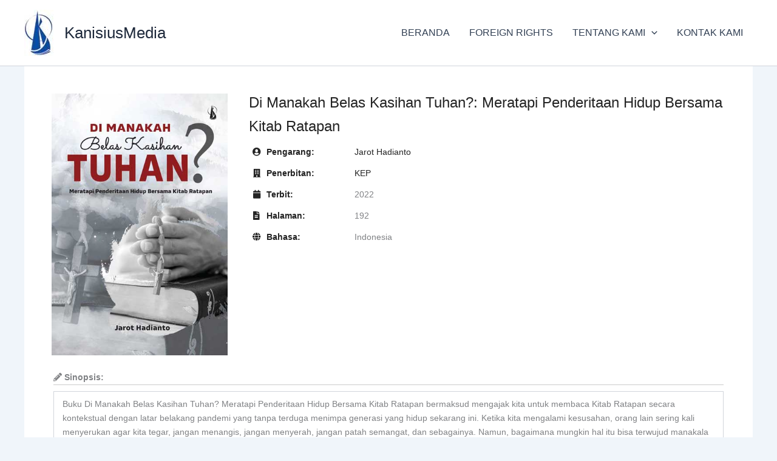

--- FILE ---
content_type: text/css
request_url: https://penerbitan.kanisiusmedia.co.id/wp-content/plugins/wp-books-gallery/assets/css/wbg-front.css?ver=4.7.7
body_size: 2841
content:
.title h3.wbg-sidebar {
    margin-bottom: 10px;
}

.wbg-parent-wrapper {
    display: block;
    max-width: 1100px;
    min-height: 100px;
    margin: 0 auto;
    white-space: initial;
}

.wbg-main-wrapper {
    border: 0px solid #000;
    padding: 0px;
}

.wbg-main-wrapper.grid {
    display: grid;
    grid-gap: 5px;
}

.wbg-main-wrapper .wbg-item {
    min-height: 300px;
    margin-right: 5px;
    margin-bottom: 5px;
    box-shadow: 0 1px 2px rgba(0, 0, 0, 0.15);
    transition: box-shadow 0.3s ease-in-out;
    text-align: center;
}

.wbg-main-wrapper .wbg-item:hover {
    box-shadow: 0 5px 15px rgba(0, 0, 0, 0.3);
}

.wbg-main-wrapper .wbg-item img {
    border: 0px solid #FF0000;
    max-width: 100%;
    margin: 0 auto 15px;
    display: block;
}

.wbg-main-wrapper .wbg-item a.wgb-item-link,
.wbg-main-wrapper .wbg-item h3.wgb-item-link {
    font-size: 16px;
    font-weight: 600;
    display: inline-block;
    text-decoration: none!important;
    width: 100%;
    outline: none;
    line-height: 22px;
    color: #242424;
    text-align: center;
    margin: 0 0 15px;
    padding: 0;
    cursor: pointer;
    transition: all 0.3s linear;
}

.wbg-main-wrapper .wbg-item a.wgb-item-link:hover {
    color: #999;
}

.wbg-main-wrapper .wbg-item a.wgb-item-link.active {
    color: #242424;
}

.wbg-main-wrapper .wbg-item a.wgb-item-link:active {
    outline: none;
    text-decoration: none !important;
}

.wbg-main-wrapper .wbg-item .wbg-description-content {
    font-size: 12px;
    color: #242424;
    margin: 0 0 10px;
    word-wrap: anywhere;
}

.wbg-main-wrapper .wbg-item .wbg-description-content p {
    margin-bottom: 10px;
}

.wbg-main-wrapper .wbg-item span {
    font-size: 14px;
    display: inline-block;
    border: 0px solid #000;
    width: 100%;
    margin: 0px !important;
    padding: 0px !important;
    line-height: 20px;
    text-align: center;
}

.wbg-main-wrapper .wbg-item a.wbg-btn,
.wbg-main-wrapper .wbg-item-list-wrapper a.wbg-btn,
.wbg-details-summary .wbg-single-button-container a.button.wbg-btn,
.wbg-details-wrapper a.button.wbg-btn-back {
    display: inline-block;
    margin: 0;
    margin-top: 5px;
    padding: 12px 15px;
    cursor: pointer;
    border-style: solid;
    border-radius: 3px;
    white-space: nowrap;
    box-sizing: border-box;
    line-height: 14px;
    font-size: 14px;
    text-align: center;
    text-decoration: none!important;
    width: auto;
    color: #EAEAEA;
    background: #269FC6;
}

.wbg-main-wrapper .wbg-item a.wbg-btn,
.wbg-details-wrapper a.button.wbg-btn-back {
    margin-top: 15px;
}


/* Sorting Started */

.clearfix::after {
    display: block;
    clear: both;
    content: "";
}

.wbg-item-sorting {
    position: relative;
    display: block;
    margin-bottom: 20px;
}

.wbg-item-sorting .result-column {
    position: relative;
    display: block;
    color: #777777;
}

.wbg-item-sorting .select-column {
    width: 300px;
    text-align: right;
}

.pull-left {
    float: left;
}

.pull-right {
    float: right;
}

.wbg-item-sorting .select-column .wbg-select-view {
    display: inline-block;
    margin-left: 10px;
    color: #111;
}

.wbg-item-sorting .select-column .wbg-select-view span.view {
    display: inline-block;
    margin-left: 8px;
    font-size: 22px;
    cursor: pointer;
    opacity: 0.4;
}

.wbg-item-sorting .select-column .wbg-select-view span.view.active {
    opacity: 1;
}

div.wbg-total-books-title {
    font-size: 14px;
    text-align: center;
    width: 100%;
    padding: 0;
    height: 45px;
    line-height: 45px;
}


/* Sorting Ended */

.wbg-rating {
    border: 0px solid #000;
    display: block;
}

.fa.fa-star,
.fa.fa-star-o {
    color: orange;
}


/* Pagination */

.wbg-pagination {
    width: 100%;
    text-align: center;
    margin-top: 20px;
    margin-bottom: 20px;
}

.wbg-pagination .page-numbers li {
    display: inline-block;
    width: 50px;
    height: 50px;
    line-height: 48px;
    margin: 0 2px 0 0;
    border: 1px solid #eee;
    text-decoration: none;
    border-radius: 2px;
}

.wbg-pagination .page-numbers li a.page-numbers {
    width: 48px;
    display: inline-block;
    text-decoration: none;
    font-weight: 700;
    font-size: 14px;
}

div.wbg-pagination>ul.page-numbers>li>span.page-numbers.current {
    display: block;
    background: #DDD;
}

div.wbg-pagination>ul.page-numbers>li:hover,
div.wbg-pagination>ul.page-numbers>li>a.page-numbers:hover {
    background: #DDD;
}


/* Search Form Started */

.wbg-search-container {
    border: 1px solid #ddd;
    width: 100%;
    padding: 10px 10px 5px 10px;
    display: grid;
    grid-gap: 0 10px;
    grid-template-columns: repeat( auto-fit, minmax(150px, 1fr));
    margin-bottom: 10px;
    background: #F2F2F2;
}

.wbg-search-container .wbg-search-item {
    border: 0px solid #009900;
    min-height: 10px;
    text-align: center;
    margin: 0;
    padding: 0;
    display: inline;
}

.wbg-search-container .wbg-search-item select,
.wbg-item-sorting .select-column .wbg-select-sort {
    width: 100%;
    -webkit-appearance: none;
    -moz-appearance: none;
    appearance: none;
    background: url("../img/br_down.png") no-repeat scroll right 15px center;
    background-color: #ffffff;
    border: 1px solid #dddddd;
    color: #333333;
    font-size: 12px;
    line-height: 18px;
    padding: 13px;
    border-radius: 5px;
    cursor: pointer;
    outline: none;
    transition: all 0.3s linear;
    margin: 0px;
}

.wbg-item-sorting .select-column .wbg-select-sort {
    width: 150px;
    display: inline-block;
}

.wbg-search-container .wbg-search-item input[type='text'] {
    width: 93%;
    margin: 0;
    padding: 0 0 0 10px;
    background: #FFF;
    height: 42px;
    color: #333!important;
    border: 1px solid #ccc;
    border-radius: 5px;
}

.wbg-search-container .wbg-search-item .submit-btn {
    height: 45px;
    line-height: 23px;
    padding: 0 15px;
    margin: 0;
    background: #269FC6;
    color: #ffffff;
    font-size: 14px;
    border: none;
    border-radius: 5px;
    font-weight: 700;
    cursor: pointer;
    transition: all 0.3s linear;
    transform: translateY(0);
    display: inline-block;
}

.wbg-search-container .wbg-search-item.refresh {
    text-align: left;
}

.wbg-search-container .wbg-search-item a#wbg-search-refresh {
    background: #FFF;
    color: #666666;
    font-size: 18px;
    border-radius: 5px;
    font-weight: 700;
    cursor: pointer;
    display: inline-block;
    width: 45px;
    height: 45px;
    line-height: 45px;
    border: 1px solid #666666;
    text-decoration: none;
    text-align: center;
    position: relative;
}

.wbg-search-container .wbg-search-item a#wbg-search-refresh:hover {
    background: #6fa0df;
    border: 1px solid #6fa0df;
    color: #FFF;
}

.wbg-search-container .wbg-search-item a#wbg-search-refresh .fa.fa-refresh {
    margin: 0;
    position: absolute;
    top: 50%;
    left: 50%;
    transform: translate(-50%, -50%);
}

p.wbg-no-books-found {
    width: 100%;
    max-width: 500px;
    text-align: center;
    color: #FF0000;
    font-weight: 600;
    margin: 50px auto 50px auto;
    padding: 20px;
    display: block;
}


/* Selectize Started */

.selectize-input {
    min-height: 44px;
    line-height: 30px;
    text-align: left;
    padding: 6px 10px;
}

.selectize-control.single .selectize-input::after {
    right: 10px;
    margin-top: -2px;
}

.selectize-dropdown [data-selectable].option {
    font-size: 12px;
    text-align: left;
}


/* Selectize Ended */


/* Search Form Ended */


/*******************
* Details Page css 
********************/

.wbg-book-single-section {
    width: 100%;
    max-width: 1200px;
    margin: 120px auto;
    min-height: 100px;
}

.wbg-details-column {
    float: left;
    min-height: 100px;
}

.wbg-details-wrapper {
    border: 0px solid #000;
}

.wbg-details-wrapper .wbg-details-book-info {
    width: 100%;
    display: grid;
    grid-template-columns: 300px auto;
    grid-gap: 10px;
}

.wbg-details-wrapper .wbg-details-book-info .wbg-details-image {
    min-height: 100px;
    padding: 5px;
    margin-right: 40px;
    width: 100%;
}

.wbg-details-wrapper .wbg-details-book-info .wbg-details-image img {
    width: 100%;
    height: auto;
    border: none;
}

.wbg-details-wrapper .wbg-details-book-info .wbg-details-summary {
    padding-left: 20px;
}

.wbg-details-wrapper .wbg-details-book-info .wbg-details-summary .wbg-details-book-title {
    margin-bottom: 10px;
    color: #242424;
    font-size: 24px;
    margin-top: 0px;
}

.wbg-details-wrapper .wbg-details-book-info .wbg-details-summary .wbg-single-book-info {
    font-size: 14px;
    display: inline-block;
    width: 100%;
    margin: 0px !important;
    padding: 0px !important;
    margin-bottom: 10px !important;
    display: none;
}

.wbg-details-wrapper .wbg-details-book-info .wbg-details-summary .wbg-single-book-info b {
    color: #242424;
    width: 170px;
    display: inline-block;
    vertical-align: top;
}

.wbg-details-wrapper .wbg-details-book-info .wbg-details-summary .wbg-single-book-info .single-book-info-value {
    width: calc(100% - 180px);
    display: inline-block;
}

.wbg-details-wrapper .wbg-details-book-info .wbg-details-summary .wbg-single-book-info p {
    display: inline;
}

a#wbgSingleLoadMoreDetails {
    border: 3px solid #007185;
    color: #007185;
    display: none;
    font-size: 14px;
    line-height: 16px;
    width: 120px;
    padding: 10px 12px;
    border-radius: 10px;
    text-align: center;
    margin-bottom: 10px;
}

a#wbgSingleLoadMoreDetails:hover {
    color: #CC0000;
}

.wbg-details-wrapper .wbg-single-format-wise-price {
    width: 100%;
    margin-top: 20px;
    padding: 20px;
    display: grid;
    grid-gap: 20px;
    grid-template-columns: repeat( auto-fit, minmax(100px, 1fr));
}

.wbg-details-wrapper .wbg-single-format-wise-price-items {
    text-align: center;
    min-height: 50px;
    padding: 10px;
    background-color: #EDFDFF;
    position: relative;
}

.wbg-details-wrapper .wbg-single-format-wise-price-items .wbg-fsu-title {
    font-size: 16px;
    line-height: 16px;
    font-weight: 600;
    color: #111;
    margin: 0;
    position: absolute;
    top: 50%;
    left: 50%;
    transform: translate(-50%, -50%);
}

.wbg-details-wrapper .wbg-single-format-wise-price-items a.wbg-fsu-url {
    display: block;
    width: 100%;
    font-size: 14px;
    font-weight: 600;
    color: #007185;
}

.wbg-details-wrapper .wbg-single-format-wise-price-items a.wbg-fsu-url:hover {
    color: #CC0000;
}

.wbg-details-wrapper .wbg-single-format-wise-price-items span.wbg-fsu-price {
    margin-right: 5px;
    display: inline-block;
    font-size: 14px;
    color: #222;
    font-weight: 600;
}

.wbg-details-wrapper .wbg-single-format-wise-price-items span.wbg-fsu-price.regular {
    text-decoration: line-through;
    color: #FF0000;
    font-weight: normal;
}

.wbg-details-wrapper .wbg-details-description {
    width: 100%;
    margin-top: 20px;
    font-size: 14px;
}

.wbg-details-wrapper .wbg-details-description .wbg-details-description-title {
    border: 0px solid #009900;
    padding: 0 8px;
}

.wbg-details-wrapper .wbg-details-description .wbg-details-description-title hr {
    margin-bottom: 10px;
}

.wbg-details-wrapper .wbg-details-description .wbg-details-description-content {
    padding: 0 8px;
}

.wbg-sidebar-right {
    width: 300px;
    min-height: 100px;
    margin-left: 40px;
}

.wbg_other_books_by,
.wbg_other_books_from,
h3.wbg-slide-title {
    border: 0px solid #000;
    margin: 40px 0;
    padding: 0;
    font-size: 18px;
    font-weight: 700;
}

.wbg_other_books_by {
    margin-top: 40px;
}

.wbg-editorial-review {
    border-top: 1px solid #DDD;
    border-bottom: 1px solid #DDD;
    margin: 20px 0 20px 0;
    padding: 20px 0;
}

.wbg-editorial-review h3.wbg-er-title {
    margin: 0;
    padding: 0;
    margin-bottom: 20px;
    font-size: 18px;
    font-weight: 700;
}

ul.wbg-details-share-wrapper {
    list-style: none;
    display: block;
    margin: 0;
    padding: 0;
}

ul.wbg-details-share-wrapper li {
    list-style: none;
    display: inline-block;
    margin-right: 5px;
    margin-bottom: 5px;
}

ul.wbg-details-share-wrapper li a.wbg-share-on-link {
    display: block;
    width: 30px;
    height: 30px;
    line-height: 30px;
    border-radius: 50%;
    text-align: center;
    font-size: 16px;
    color: #FFF;
    background: #333333;
    text-decoration: none;
}

ul.wbg-details-share-wrapper li a.wbg-share-on-link:hover {
    background: #777;
}


/*********************
* Details Page Ended 
**********************/

.clearfix::after {
    content: "";
    clear: both;
    display: table;
}





/* List Layout started */

.wbg-main-wrapper.list .wbg-item-list-wrapper {
    border-bottom: 1px solid #DDD;
    width: 100%;
    min-height: 100px;
    display: grid;
    grid-template-columns: 200px 1fr;
    grid-gap: 10px;
    padding: 20px 0;
}

.wbg-main-wrapper.list .wbg-item-list-wrapper .wbg-item-list-img {
    border: 0px solid #009900;
    min-height: 100px;
    display: inline-block;
}

.wbg-main-wrapper.list .wbg-item-list-wrapper .wbg-item-list-detials {
    border: 0px solid #cc0000;
    min-height: 100px;
    display: inline-block;
}

.wbg-main-wrapper.list .wbg-item-list-wrapper .wbg-item-list-detials .wbg-title {
    border: 0px solid #cc0000;
    min-height: 20px;
    display: block;
    width: 100%;
    padding-left: 30px;
}

.wbg-main-wrapper.list .wbg-item-list-wrapper .wbg-item-list-detials .wbg-title a.wgb-item-link {
    border: 0px solid #009900;
    min-height: 20px;
    display: inline-block;
    text-decoration: none;
    font-size: 24px;
    color: #355a7a;
    font-weight: 600;
}

.wbg-main-wrapper.list .wbg-item-list-wrapper .wbg-item-list-detials .wbg-title h3.wgb-item-link {
    margin: 0;
    padding: 0;
}

.wbg-main-wrapper.list .wbg-item-list-wrapper .wbg-item-list-detials .wbg-rating {
    padding-left: 15px;
}

.wbg-main-wrapper.list .wbg-item-list-wrapper .wbg-item-list-detials .regular-price {
    padding-left: 30px;
    margin: 10px 0;
}

.wbg-main-wrapper.list .wbg-item-list-wrapper .wbg-item-list-detials .regular-price .wbgp-price {
    font-size: 18px;
}

.wbg-main-wrapper.list .wbg-item-list-wrapper .wbg-item-list-detials .regular-price .wbgp-price.price-before {
    color: #999;
    text-decoration: line-through;
}

.wbg-main-wrapper.list .wbg-item-list-wrapper .wbg-item-list-detials .regular-price .wbgp-price.price-after {
    color: #111;
}

.wbg-main-wrapper.list .wbg-item-list-wrapper .wbg-item-list-detials span.loop-author,
.wbg-main-wrapper.list .wbg-item-list-wrapper .wbg-item-list-detials span.loop-category {
    border: 0px solid #000;
    display: block;
    font-weight: 600;
    color: #355a7a;
    padding-left: 30px;
}

.wbg-main-wrapper.list .wbg-item-list-wrapper .wbg-item-list-detials .wbg-description-content {
    border: 1px solid #DDD;
    margin: 10px 0 10px 0;
    padding: 15px 30px;
    border-radius: 3px;
}

@media only screen and (max-width: 500px) {
    .wbg-main-wrapper.list .wbg-item-list-wrapper {
        display: block;
    }
    .wbg-main-wrapper.list .wbg-item-list-wrapper .wbg-item-list-detials .wbg-title,
    .wbg-main-wrapper.list .wbg-item-list-wrapper .wbg-item-list-detials .wbg-rating,
    .wbg-main-wrapper.list .wbg-item-list-wrapper .wbg-item-list-detials .regular-price,
    .wbg-main-wrapper.list .wbg-item-list-wrapper .wbg-item-list-detials span.loop-author,
    .wbg-main-wrapper.list .wbg-item-list-wrapper .wbg-item-list-detials span.loop-category {
        padding-left: 0px;
    }
    .wbg-main-wrapper.list .wbg-item-list-wrapper .wbg-item-list-detials .wbg-description-content {
        padding: 5px;
    }
}


/* List layout ended */


/* Single Book Started */

.wbg-single-book-wrapper {
    min-height: 50px;
    width: 100%;
    display: grid;
    grid-template-columns: 40% auto;
    grid-gap: 10px;
}

.wbg-single-book-left,
.wbg-single-book-right {
    min-height: 100px;
    padding: 10px;
}

.wbg-single-book-left {
    text-align: center;
}

.wbg-single-book-left img {
    margin: 0 auto;
    height: 500px;
    width: auto;
}

.wbg-single-book-right {
    text-align: left;
}

a.wbg-single-book-author {
    color: #009900;
    font-weight: 600;
    display: block;
    font-size: 16px;
    line-height: 28px;
}

a.wbg-single-book-title {
    color: #111111;
    font-weight: 700;
    display: block;
    font-size: 24px;
    line-height: 38px;
    margin-top: 20px;
    margin-bottom: 20px;
}

a.wbg-single-book-category {
    background: #DDD;
    display: inline-block;
    margin-right: 15px;
    padding: 3px 10px;
    color: #111;
    font-size: 16px;
    line-height: 26px;
    font: 600;
}

.wbg-single-book-description-content {
    margin-top: 25px;
    margin-bottom: 30px;
    font-size: 18px;
    line-height: 33px;
    color: #000;
    display: block;
}

a.button.wbg-btn.single-book {
    display: inline-block;
    margin-right: 10px;
    margin-bottom: 10px;
    border-radius: 3px;
    padding: 12px 20px;
}


/* Single Book Ended */


/* Responsive layout - makes the three columns stack on top of each other instead of next to each other */

@media only screen and (min-width: 1025px) {
    .wbg-main-wrapper.wbg-product-column-5 {
        grid-template-columns: repeat(5, 1fr);
    }
    .wbg-main-wrapper.wbg-product-column-4 {
        grid-template-columns: repeat(4, 1fr);
    }
    .wbg-main-wrapper.wbg-product-column-3 {
        grid-template-columns: repeat(3, 1fr);
    }
    .wbg-main-wrapper.wbg-product-column-2 {
        grid-template-columns: repeat(2, 1fr);
    }
}

@media only screen and (max-width: 1024px) and (min-width: 768px) {
    .wbg-main-wrapper {
        grid-template-columns: repeat(2, 1fr);
    }
    .wbg-details-wrapper {
        width: 100%;
    }
    .wbg-details-wrapper .wbg-details-image {
        width: 100%;
        display: inline-block;
        padding: 10px;
        margin-bottom: 30px;
        text-align: center;
    }
    .wbg-details-wrapper .wbg-details-image img {
        width: 300px;
        margin: 0 auto;
    }
    .wbg-details-wrapper .wbg-details-summary {
        padding: 10px;
    }
}

@media only screen and (max-width: 767px) {
    .wbg-main-wrapper.wbg-product-column-mobile-1 {
        grid-template-columns: repeat(1, 1fr);
    }
    .wbg-main-wrapper.wbg-product-column-mobile-2 {
        grid-template-columns: repeat(2, 1fr);
    }
    .wbg-book-single-section {
        max-width: 100%;
    }
    .wbg-details-wrapper {
        display: block;
        width: 100%;
        padding-right: 0px;
    }
    .wbg-details-wrapper .wbg-details-book-info {
        display: block;
    }
    .wbg-details-wrapper .wbg-details-book-info .wbg-details-image {
        width: 100%;
        display: inline-block;
        padding: 10px;
        margin-right: 0px;
        text-align: left;
    }
    .wbg-details-wrapper .wbg-details-book-info .wbg-details-image img {
        width: 200px;
    }
    .wbg-details-wrapper .wbg-details-book-info .wbg-details-summary {
        padding: 10px;
    }
    .wbg-search-container {
        display: inline-block;
        padding-bottom: 5px;
    }
    .wbg-search-container .wbg-search-item {
        padding-right: 0px;
        padding-bottom: 0px;
        display: block;
        min-height: 10px;
        text-align: center;
    }
    .wbg-search-container .wbg-search-item input[type="text"],
    .wbg-search-container .wbg-search-item .submit-btn {
        margin-bottom: 7px;
    }
    .wbg-search-container .wbg-search-item.refresh {
        text-align: center;
    }
    .wbg-search-container .wbg-search-item a#wbg-search-refresh {
        margin: auto;
    }
    /*Single Book*/
    .wbg-single-book-wrapper {
        display: block;
    }
    .wbg-single-book-left img {
        height: 300px;
    }
    a.wbg-single-book-category {
        margin-bottom: 10px;
    }
}